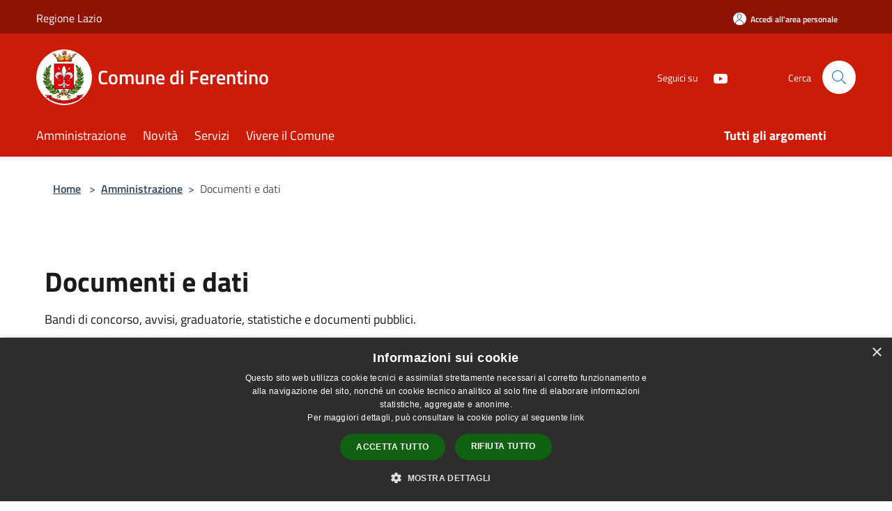

--- FILE ---
content_type: text/html; charset=UTF-8
request_url: https://comune.ferentino.fr.it/it/menu/197621
body_size: 113466
content:
<!doctype html>
<html class="no-js" lang="it">
    <head>
        <meta charset="utf-8">
        <meta name="viewport" content="width=device-width, initial-scale=1, shrink-to-fit=no">
        <meta http-equiv="X-UA-Compatible" content="IE=edge"/>
        <meta name="csrf-token" content="KcKyqyBOVvxP4dVXfLllv6mcZH3yK3eFSdsBkgNx">
        <title>Documenti e dati - Comune di Ferentino</title>
                <link rel="stylesheet" href="/bootstrap-italia/dist/css/bootstrap-italia.min.css">
        <link rel="stylesheet" href="/css/agid.css?id=8e7e936f4bacc1509d74">
        <link rel="stylesheet" href="/css/ionicons/ionicons.min.css">

                        <link rel="canonical" href="https://comune.ferentino.fr.it/it/menu/documenti-e-dati" />

        <style>
        
        .background-theme-lighter {
            background-color: rgba(204,28,8,0.1);
        }
    
        :root {
            --pui-cstm-primary: hsl(6deg,92%,42%);
            --pui-cstm-primary-rgb: 204, 28, 8;
            --pui-cstm-primary-hover: hsl(6deg, 92%, 52%);
            --pui-cstm-primary-active: hsl(6deg, 92%, 55%);
            --pui-cstm-primary-text-color: hsl(0deg, 0%, 100%);
            --pui-cstm-secondary: hsl(6deg, 92%, 42%);
            --pui-cstm-secondary-rgb: 204, 28, 8;
            --pui-cstm-secondary-hover: hsl(6deg, 92%, 52%);
            --pui-cstm-secondary-active: hsl(6deg, 92%, 55%);
            --pui-cstm-secondary-text-color: hsl(0deg, 0%, 100%);
        }
    
        .button-transparent {
            box-shadow: inset 0 0 0 2px #cc1c08;
            color: #cc1c08;
        }

        .text-button-transparent {
            color: #cc1c08;
        }

        .icon-button-transparent {
            fill: #cc1c08 !important;
        }

        .button-fill-header {
            background-color: #cc1c08;
        }

        .button-transparent:hover {
            box-shadow: inset 0 0 0 2px #b71907;
            color: #b71907;
        }

        .button-fill-header:hover {
            background-color: #b71907;
        }

        .pagination-menu .page-link[aria-current] {
            color: #cc1c08 !important;
            border: 1px solid #cc1c08 !important;
        }

        .pagination-menu .page-link:hover {
            color: #b71907 !important;
        }

        .pagination-menu .page-link .icon-primary {
            fill: #cc1c08 !important;
        }
    
        .responsive-table thead th {
            background-color: #cc1c08;
            border: 1px solid #8e1305;
        }

        .responsive-table thead th {
            background-color: #cc1c08;
            border: 1px solid #8e1305;
        }

        @media (min-width: 480px) {
            .responsive-table tbody th[scope=row] {
                border-left: 1px solid #8e1305;
                border-bottom: 1px solid #8e1305;
            }

            .responsive-table tbody td {
                border-left: 1px solid #8e1305;
                border-bottom: 1px solid #8e1305;
                border-right: 1px solid #8e1305;
            }

            .responsive-table tbody td:last-of-type {
                border-right: 1px solid #8e1305;
            }
        }

        @media (max-width: 767px) {
            .responsive-table tbody th[scope=row] {
                background-color:#cc1c08;
            }
        }
    #footer-feedback {
        background-color: #cc1c08;
    }#footer-banner {
        background-color: #cc1c08;
    }.link-list-wrapper ul li a.list-item.active {
        background: #cc1c08;
    }.it-header-slim-wrapper {
            background-color: #8e1305;
        }
        .it-header-slim-wrapper .it-header-slim-wrapper-content .it-header-slim-right-zone button {
            background-color: #8e1305;
        }
        .btn-personal {
            background-color: #8e1305!important;
            border-color: #8e1305!important;
        }
        .btn-personal:hover {
            background-color: #8e1305!important;
            border-color: #8e1305!important;
        }
        .btn-personal:active {
            background-color: #8e1305!important;
            border-color: #8e1305!important;
        }
        .btn-personal:focus {
            background-color: #8e1305!important;
            border-color: #8e1305!important;
            box-shadow: none !important;
        }.it-header-slim-wrapper .it-header-slim-wrapper-content .it-header-slim-right-zone button:hover {
            background-color: #7a1004;
        }.it-header-center-wrapper {
            background-color: #cc1c08;
        }@media (min-width: 992px) {
            .it-header-navbar-wrapper {
                background-color: #cc1c08;
            }
        }.page-father-button {
            background-color: #cc1c08;
        }
    .navbar-alerts-link-active{
        background-color: #cc1c08;
    }
    .btn-custom {
        background-color:#cc1c08;
    }
    .btn-custom:focus {
        box-shadow: inset 0 1px 0 rgb(255 255 255 / 15%), 0 1px 1px rgb(0 0 0 / 8%), 0 0 0 0.2rem rgba(204,28,8,0.5);
    }
    .btn-custom:not(:disabled):not(.disabled).active,
    .btn-custom:not(:disabled):not(.disabled):active,
    .btn-custom:hover {
        background-color:#8e1305;
    }
    .btn-custom:not(:disabled):not(.disabled).active:focus,
    .btn-custom:not(:disabled):not(.disabled):active:focus {
        box-shadow: inset 0 3px 5px rgb(0 0 0 / 13%), 0 0 0 0.2rem rgba(204,28,8,0.5);
    }/*custom  css events*/
        .events-bar {
            background-color: #cc1c08!important;
        }
        .event__detail {
            background-color: #8e1305!important;
        }
        .event--selected {
            background-color: #8e1305;
        }
        .event:active, .event:focus, .event:hover {
            background-color: #8e1305;
        }
        .it-calendar-wrapper .it-header-block-title {
            background-color: #cc1c08;
        }
    
        .btn-registry {
            background-color: #cc1c08;
        }
        .btn-registry:hover {
            background-color: #b71907;
        }
        .btn-custom {
            background-color: #cc1c08;
        }
        .btn-custom:hover {
            background-color: #b71907;
        }
    
    #progressbar .active {
        color: #cc1c08;
    }

    #progressbar li.active:before,
    #progressbar li.active:after {
        background: #cc1c08;
    }

    .progress-bar {
        background-color: #cc1c08;
    }

    .funkyradio input:checked ~ label:before,
    .funkyradio input:checked ~ label:before {
        background-color: #cc1c08;
    }

    .funkyradio input:empty ~ label:before,
    .funkyradio input:empty ~ label:before {
        background-color: #cc1c08;
    }

    #msform .action-button {
        background: #cc1c08;
    }

    #msform .action-button:hover,
    #msform .action-button:focus {
        background-color: #b71907;
    }

    #msform input:focus,
    #msform textarea:focus {
        border: 1px solid #cc1c08;
    }
    
    #left-menu .pnrr_separator .bg {
        background-color: #cc1c08;
    }
    .theme-color {
        background-color: #cc1c08 !important;
    }
    .time-events {
        background-color: #cc1c08 !important;
    }
        .btn-primary {
            border: 2px solid #cc1c08;
        }
        .btn-primary:hover {
            border: 2px solid #b71907;
        }
        .back-to-top {
            background-color: #cc1c08;
        }
        .it-header-center-wrapper .h2.no_toc {
            background-color: #cc1c08;
        }
    
        .link-list-wrapper ul li a span {
            color: #cc1c08;
        }
    
    </style>
                <meta name="description" content="Sito ufficiale Comune di Ferentino">
<meta property="og:title" content="Documenti e dati" />
<meta property="og:locale" content="it_IT" />
<meta property="og:description" content="" />
<meta property="og:type" content="website" />
<meta property="og:url" content="https://comune.ferentino.fr.it/it/menu/197621" />
<meta property="og:image" content="https://ferentino-api.municipiumapp.it/s3/720x960/s3/2738/sito/stemma.jpg" />


    <link id="favicon" rel="icon" type="image/png" href="https://ferentino-api.municipiumapp.it/s3/150x150/s3/2738/sito/stemma.jpg">
    <link rel="apple-touch-icon" href="https://ferentino-api.municipiumapp.it/s3/150x150/s3/2738/sito/stemma.jpg">

    


<!-- Attenzione a buttare script lato API -->
    <script type="text/javascript" charset="UTF-8" src="//cdn.cookie-script.com/s/11e6ad44e00cfca09b39c490fe0da5ac.js"></script>

    </head>
    <body class="">
        <a href="#main-content" class="sr-only">Salta al contenuto principale</a>
                <div id="loading-layer" class="loading">
            <div class="loading__icon loading__icon--ripple">
                <div></div>
                <div></div>
            </div>
        </div>


        <header class="it-header-wrapper it-header-sticky" data-bs-toggle="sticky" data-bs-position-type="fixed" data-bs-sticky-class-name="is-sticky" data-bs-target="#header-nav-wrapper">
    <div class="it-header-slim-wrapper">
    <div class="container-fluid container-municipium-agid">
        <div class="row">
            <div class="col-12">
                <div class="it-header-slim-wrapper-content pl-0">

                                        <a class="d-lg-block navbar-brand"  href="https://www.regione.lazio.it/" target="_blank" >
                                                    Regione Lazio
                                            </a>


                    <div class="it-header-slim-right-zone">
                                                                            <a class="btn btn-primary btn-icon btn-full btn-personal"
                                href="https://comune.ferentino.fr.it/it/private"
                                data-element="personal-area-login" aria-label="Accedi all&#039;area personale">
                                <span class="rounded-icon" aria-hidden="true">
                                    <svg class="icon icon-primary" aria-label="Accesso Utente">
                                        <use xlink:href="/bootstrap-italia/dist/svg/sprites.svg#it-user"></use>
                                    </svg>
                                </span>
                                <span class="d-none d-lg-block">Accedi all&#039;area personale</span>
                            </a>
                                                                                                
                                            </div>
                </div>
            </div>
        </div>
    </div>
</div>


    <div class="it-nav-wrapper">
        <div class="it-header-center-wrapper">
            <div class="container-fluid container-municipium-agid">
                <div class="row">
                    <div class="col-12">
                        <div class="it-header-center-content-wrapper">

                            <div class="it-brand-wrapper">
    <a href="/">

                    <span class="municipality__squared">
                <img src="//ferentino-api.municipiumapp.it/s3/150x150/s3/2738/sito/stemma.jpg" alt="logo">
            </span>
        
                    <div class="ml-2 it-brand-text">
                <span class="h2 no_toc">Comune di Ferentino</span>
            </div>
            </a>
</div>

                                                            <div class="it-right-zone">
                                                                        <div class="it-socials d-none d-md-flex">
                                        <span>Seguici su</span>
                                        <ul>
                                                                                                                                                                                                                                                                                                                                        <li class="single-social-phone">
                                                        <a aria-label="Youtube" href="https://www.youtube.com/c/ComuneFerentinoTV/streams" title="Youtube" target="_blank">
                                                            <svg class="icon" role="img" aria-label="Youtube"><use href="/bootstrap-italia/dist/svg/sprites.svg#it-youtube"></use></svg>
                                                        </a>
                                                    </li>
                                                                                                                                                                                                                                                                                                                                                                                                                                                                                                                                                                                                                </ul>
                                    </div>
                                                                        <div class="it-search-wrapper">
                                        <span class="d-none d-md-block">Cerca</span>
                                        <a aria-label="Cerca" class="search-link rounded-icon"
                                        href="#" data-bs-toggle="modal" data-bs-target="#searchModal">
                                            <svg class="icon" aria-label="Cerca" role="img">
                                                <use
                                                    xlink:href="/svg/agid.svg#it-search"></use>
                                            </svg>
                                        </a>
                                    </div>
                                </div>
                                                    </div>
                    </div>
                </div>
            </div>
        </div>
                    <div class="it-header-navbar-wrapper" id="header-nav-wrapper">
                <div class="container-fluid container-municipium-agid">
                    <div class="row">
                        <div class="col-12">
                            <nav class="navbar navbar-expand-lg has-megamenu">
                                <button aria-controls="nav10" aria-expanded="false"
                                        aria-label="Toggle navigation" class="custom-navbar-toggler"
                                        data-bs-target="#nav10" data-bs-toggle="navbarcollapsible" type="button">
                                    <svg class="icon" aria-label="Menù" role="img">
                                        <use
                                            xlink:href="/svg/agid.svg#it-burger"></use>
                                    </svg>
                                </button>
                                <div class="navbar-collapsable" id="nav10">
                                    <div class="overlay"></div>
                                    <div class="menu-wrapper">
                                        <div class="close-div" style="padding:0px">
                                            <button class="btn close-menu" type="button" title="Chiudi menù">
                                                <svg class="icon icon-close" aria-label="Chiudi menù">
                                                    <use xlink:href="/svg/agid.svg#close"></use>
                                                </svg>
                                            </button>
                                        </div>
                                        <div class="navbar-logo mobile-only">
                                            <div class="row align-items-center">
                                                <div class="col-4">
                                                    <span class="municipality__logo pl-3">
                                                        <img src="//ferentino-api.municipiumapp.it/s3/2738/sito/stemma.jpg" alt="logo">
                                                    </span>
                                                </div>
                                                <div class="col-6">
                                                    <span class="navbar-municipality">Comune di Ferentino</span>
                                                </div>
                                                <div class="col-2">
                                                </div>
                                            </div>
                                        </div>
                                        <ul class="navbar-nav" id="main-navigation" data-element="main-navigation"
                                        >
                                                                                                                                                    <li class="nav-item">
        <a class="nav-link nav-link-menu " href="https://comune.ferentino.fr.it/it/menu/amministrazione" target="" data-element="management">
                            <span>Amministrazione</span>
                    </a>
    </li>
                                                                                                                                                                                                    <li class="nav-item">
        <a class="nav-link nav-link-menu " href="https://comune.ferentino.fr.it/it/menu/news" target="" data-element="news">
                            <span>Novità</span>
                    </a>
    </li>
                                                                                                                                                                                                    <li class="nav-item">
        <a class="nav-link nav-link-menu " href="https://comune.ferentino.fr.it/it/menu/servizi" target="" data-element="all-services">
                            <span>Servizi</span>
                    </a>
    </li>
                                                                                                                                                                                                    <li class="nav-item">
        <a class="nav-link nav-link-menu " href="https://comune.ferentino.fr.it/it/menu/vivere-il-comune" target="" data-element="live">
                            <span>Vivere il Comune</span>
                    </a>
    </li>
                                                                                                                                                                                                                                </ul>
                                                                                                                                                                    <ul class="navbar-nav navbar-nav-last" id="third-navigation">
                                                                                                                                                                                                                                                                                                                                                                                                                                                                                                                                                                                                                                                                                                                                                                                                                                                <li class="nav-item">
        <a class="nav-link nav-link-menu nav-link-last" href="https://comune.ferentino.fr.it/it/topics" target="" data-element="all-topics">
                            <span><b>Tutti gli argomenti</b></span>
                    </a>
    </li>
                                                                                                                                                </ul>
                                                                                <ul class="navbar-nav navbar-nav-auth mobile-only">
                                                                                                                                        <li class="nav-item">
                                                    <a class="nav-link nav-link-menu mobile-only" href="https://comune.ferentino.fr.it/it/private">
                                                        <span>Accedi all&#039;area personale</span>
                                                    </a>
                                                </li>
                                                                                                                                </ul>
                                                                                    <div class="container-social-phone mobile-only">
                                                <h1 class="h3">Seguici su</h1>
                                                <ul class="socials-phone">
                                                                                                                                                                                                                                                                                                                                                                                            <li class="single-social-phone">
                                                            <a aria-label="Youtube" href="https://www.youtube.com/c/ComuneFerentinoTV/streams" title="Youtube" target="_blank">
                                                                <svg class="icon" aria-label="Youtube" role="img"><use href="/bootstrap-italia/dist/svg/sprites.svg#it-youtube"></use></svg>
                                                            </a>
                                                        </li>
                                                                                                                                                                                                                                                                                                                                                                                                                                                                                                                                                                                                                                                                                                                        </ul>
                                            </div>
                                                                            </div>
                                </div>
                            </nav>
                        </div>
                    </div>
                </div>
            </div>
            </div>
</header>

        <main id="main-content">

                                        <section id="breadcrumb" class=" container-fluid container-municipium-agid  px-4 my-4" >
    <div class="row">
        <div class="col px-lg-4">
            <nav class="breadcrumb-container" aria-label="breadcrumb">
                <ol class="breadcrumb" data-element="breadcrumb">
                    <li class="breadcrumb-item">
                        <a href="https://comune.ferentino.fr.it/it">Home</a>
                        <span class="separator">&gt;</span>
                    </li>

                                        
                                                                                                    <li class="breadcrumb-item"><a href="https://comune.ferentino.fr.it/it/menu/197614">Amministrazione</a><span class="separator">&gt;</span></li>                                            


                    

                    
                    
                    
                    
                    
                    
                    
                    
                    

                    
                    
                                                                        <li class="breadcrumb-item active" aria-current="page">
                                Documenti e dati
                            </li>
                                            
                    
                    
                                                                                                    
                    
                    
                                        
                    
                    

                    
                    
                    
                    
                    
                    
                    
                    
                    
                                        

                                                                
                                                            
                                        
                                        
                    
                                                            
                                        
                    
                    
                    
                    
                    
                    
                    
                    
                    
                    
                                        
                    
                    
                    
                    
                    
                                        
                    
                    
                    
                    
                    
                    
                    
                    
                    
                    
                    
                                    </ol>
            </nav>

        </div>
    </div>
</section>


<section>
    <div class="py-5">
        <div class="container-fluid container-municipium-agid px-4">
            <div class="row">
                <div class="col">
                    <h2 class="mb-3" data-element="page-name">
                        Documenti e dati
                    </h2>
                </div>
            </div>

                            <div class="row mb-4">
                    <div class="col-md-6">
                        <p>Bandi di concorso, avvisi, graduatorie, statistiche e documenti pubblici.</p>
                    </div>
                </div>
            
            
                            <div class="bg-grey-card">
    <div class="container pnrr-search-container">
        <div class="row">
            <div class="col-12">
                <h2 class="mb-4 mt-5 mb-lg-10">Esplora tutti i documenti</h2>
            </div>
            <div class="col-12 col-lg-8 pt-lg-50 pb-lg-50">
                <div class="row pnrr_search">
                    <input type="text" class="pnrr_search_input
                        col-md-10" placeholder="Cerca una parola chiave"
                                            >
                    <button class="btn btn-primary button-fill-header pnrr_search_button col-md-2" type="button" id="btn-search-pnrr-items">Invia</button>
                </div>

                
                                    <p class="mb-4"><strong id="search-results-size" >10</strong> documenti trovati in ordine alfabetico</p>
                
                <div class="pnrr-item-list row">
                                                                                                        <div class="col-12">
                                    <div class="card-wrapper card-space" >
    <div class=" card card-bg  card-big rounded shadow">
        <div class="card-body">
            <div class="d-flex align-items-center flex-wrap flex-sm-nowrap  ">
                                                <a  href="https://comune.ferentino.fr.it/it/public_documents/delibera-n-1-del-12-01-2015-approvazione-regolamento-sulla-collaborazione-tra-cittadini-e-amministrazione-per-la-cura-e-la-rigenerazione-dei-beni-comuni-urbani"   class="custom-link-reference"  data-element="documents-link" >
                    <p class="card-title h5  ">
                        Delibera n°1 del 12/01/2015 &quot;Approvazione regolamento sulla collaborazione tra cittadini e Amministrazione per &quot;la cura e la rigenerazione dei beni comuni urbani&quot;
                    </p>
                </a>
            </div>
                                        <div class="card-text text-sans-serif">
                                            <p>Delibera di approvazione regolamento sulla collaborazione tra cittadini e Amministrazione per &quot;la cura e la rigenerazione dei beni comuni urbani&quot;</p>
                                    </div>
                                        <a class="read-more" href="https://comune.ferentino.fr.it/it/public_documents/delibera-n-1-del-12-01-2015-approvazione-regolamento-sulla-collaborazione-tra-cittadini-e-amministrazione-per-la-cura-e-la-rigenerazione-dei-beni-comuni-urbani"
                    >
                    <span class="text">
                        Vai alla Pagina
                    </span>
                    <svg class="icon" aria-label="Freccia destra" role="img">
                        <use xlink:href="/svg/agid.svg#it-arrow-right"></use>
                    </svg>
                </a>
                                </div>
    </div>
</div>


                                </div>
                                                                                                                <div class="col-12">
                                    <div class="card-wrapper card-space" >
    <div class=" card card-bg  card-big rounded shadow">
        <div class="card-body">
            <div class="d-flex align-items-center flex-wrap flex-sm-nowrap  ">
                                                <a  href="https://comune.ferentino.fr.it/it/public_documents/documento-unico-di-programmazione-d-u-p-periodo-2023-2025"   class="custom-link-reference"  data-element="documents-link" >
                    <p class="card-title h5  ">
                        Documento Unico di Programmazione (D.U.P) Periodo: 2023 - 2025
                    </p>
                </a>
            </div>
                                        <div class="card-text text-sans-serif">
                                            <p>Il principio contabile applicato allegato n. 4/1 al D.Lgs. 118/2011, concernente la programmazione di bilancio, disciplina il processo di programmazione dell’azione amministrativa degli enti locali.</p>
                                    </div>
                                        <a class="read-more" href="https://comune.ferentino.fr.it/it/public_documents/documento-unico-di-programmazione-d-u-p-periodo-2023-2025"
                    >
                    <span class="text">
                        Vai alla Pagina
                    </span>
                    <svg class="icon" aria-label="Freccia destra" role="img">
                        <use xlink:href="/svg/agid.svg#it-arrow-right"></use>
                    </svg>
                </a>
                                </div>
    </div>
</div>


                                </div>
                                                                                                                <div class="col-12">
                                    <div class="card-wrapper card-space" >
    <div class=" card card-bg  card-big rounded shadow">
        <div class="card-body">
            <div class="d-flex align-items-center flex-wrap flex-sm-nowrap  ">
                                                <a  href="https://comune.ferentino.fr.it/it/public_documents/elenco-trasparenza-2023"   class="custom-link-reference"  data-element="documents-link" >
                    <p class="card-title h5  ">
                        Elenco trasparenza 2023
                    </p>
                </a>
            </div>
                                        <div class="card-text text-sans-serif">
                                            <p>Adempimenti trasparenza articolo 23 del Dgls. 33</p>
                                    </div>
                                        <a class="read-more" href="https://comune.ferentino.fr.it/it/public_documents/elenco-trasparenza-2023"
                    >
                    <span class="text">
                        Vai alla Pagina
                    </span>
                    <svg class="icon" aria-label="Freccia destra" role="img">
                        <use xlink:href="/svg/agid.svg#it-arrow-right"></use>
                    </svg>
                </a>
                                </div>
    </div>
</div>


                                </div>
                                                                                                                <div class="col-12">
                                    <div class="card-wrapper card-space" >
    <div class=" card card-bg  card-big rounded shadow">
        <div class="card-body">
            <div class="d-flex align-items-center flex-wrap flex-sm-nowrap  ">
                                                <a  href="https://comune.ferentino.fr.it/it/public_documents/modello-per-allaccio-della-luce-votiva"   class="custom-link-reference"  data-element="documents-link" >
                    <p class="card-title h5  ">
                        Modelli luce votiva
                    </p>
                </a>
            </div>
                                        <div class="card-text text-sans-serif">
                                            <p>Modelli luce votiva</p>
                                    </div>
                                        <a class="read-more" href="https://comune.ferentino.fr.it/it/public_documents/modello-per-allaccio-della-luce-votiva"
                    >
                    <span class="text">
                        Vai alla Pagina
                    </span>
                    <svg class="icon" aria-label="Freccia destra" role="img">
                        <use xlink:href="/svg/agid.svg#it-arrow-right"></use>
                    </svg>
                </a>
                                </div>
    </div>
</div>


                                </div>
                                                                                                                <div class="col-12">
                                    <div class="card-wrapper card-space" >
    <div class=" card card-bg  card-big rounded shadow">
        <div class="card-body">
            <div class="d-flex align-items-center flex-wrap flex-sm-nowrap  ">
                                                <a  href="https://comune.ferentino.fr.it/it/public_documents/modelli-sue"   class="custom-link-reference"  data-element="documents-link" >
                    <p class="card-title h5  ">
                        Modelli SUE
                    </p>
                </a>
            </div>
                                        <div class="card-text text-sans-serif">
                                            <p>Modelli di stampa SUE</p>
                                    </div>
                                        <a class="read-more" href="https://comune.ferentino.fr.it/it/public_documents/modelli-sue"
                    >
                    <span class="text">
                        Vai alla Pagina
                    </span>
                    <svg class="icon" aria-label="Freccia destra" role="img">
                        <use xlink:href="/svg/agid.svg#it-arrow-right"></use>
                    </svg>
                </a>
                                </div>
    </div>
</div>


                                </div>
                                                                                                                                                    </div>

                                    <div class="pnrr_button_container">
                        <button type="button" id="btn-load-other-results" data-element="load-other-cards" class="btn btn-outline-primary button-transparent mt-3 mb-4">
                            <span class="text-button-transparent">Carica altri risultati</span>
                        </button>
                    </div>
                            </div>

                            <div class="col-12 col-lg-3 ml-5">
                    <div class="link-list-wrap">
                        <span><strong>DOCUMENTI IN EVIDENZA</strong></span>
                    </div>
                    <ul class="link-list t-primary pnrr_featured">
                                                                                                                                                                                                                                                                                                                                                                                                                                                                                                                                                                                    </ul>
                </div>
                    </div>
    </div>
</div>

            
                            <div class="row">
                    <div class="col">
                        <h3 class="mb-4" data-element="page-name">
                            Esplora per categoria
                        </h3>
                    </div>
                </div>

                <div class="row">
                                                                                                                                        <div class="col-12 col-md-4">
                                <div class="card-wrapper card-space" >
    <div class=" card card-bg  card-big rounded shadow">
        <div class="card-body">
            <div class="d-flex align-items-center flex-wrap flex-sm-nowrap  ">
                                                <a  href="https://comune.ferentino.fr.it/it/page/atto-normativo"   class="custom-link-reference"  data-element="documents-category-link" >
                    <p class="card-title h5  ">
                        Atto normativo
                    </p>
                </a>
            </div>
                                        <div class="card-text text-sans-serif">
                                            <p>Sezione dedicata alla pubblicazione dello statuto, dei regolamenti dell&#039;Ente e altre norme</p>
                                    </div>
                                        <a class="read-more" href="https://comune.ferentino.fr.it/it/page/atto-normativo"
                    >
                    <span class="text">
                        Vai alla Pagina
                    </span>
                    <svg class="icon" aria-label="Freccia destra" role="img">
                        <use xlink:href="/svg/agid.svg#it-arrow-right"></use>
                    </svg>
                </a>
                                </div>
    </div>
</div>


                            </div>
                                                                                                                                                                                        <div class="col-12 col-md-4">
                                <div class="card-wrapper card-space" >
    <div class=" card card-bg  card-big rounded shadow">
        <div class="card-body">
            <div class="d-flex align-items-center flex-wrap flex-sm-nowrap  ">
                                                <a  href="https://comune.ferentino.fr.it/it/page/documento-albo-pretorio"   class="custom-link-reference"  data-element="documents-category-link" >
                    <p class="card-title h5  ">
                        Documento albo pretorio
                    </p>
                </a>
            </div>
                                        <div class="card-text text-sans-serif">
                                            <p>Sezione dedicata alla consultazione degli atti amministrativi per i quali è previsto l&#039;obbligo di pubblicità legale, ai sensi della legge 69/2009</p>
                                    </div>
                                        <a class="read-more" href="https://comune.ferentino.fr.it/it/page/documento-albo-pretorio"
                    >
                    <span class="text">
                        Vai alla Pagina
                    </span>
                    <svg class="icon" aria-label="Freccia destra" role="img">
                        <use xlink:href="/svg/agid.svg#it-arrow-right"></use>
                    </svg>
                </a>
                                </div>
    </div>
</div>


                            </div>
                                                                                                <div class="col-12 col-md-4">
                                <div class="card-wrapper card-space" >
    <div class=" card card-bg  card-big rounded shadow">
        <div class="card-body">
            <div class="d-flex align-items-center flex-wrap flex-sm-nowrap  ">
                                                <a  href="https://comune.ferentino.fr.it/it/page/documento-attivita-politica"   class="custom-link-reference"  data-element="documents-category-link" >
                    <p class="card-title h5  ">
                        Documento attività politica
                    </p>
                </a>
            </div>
                                        <div class="card-text text-sans-serif">
                                            <p>Documenti legati all&#039;attività politica del Presidente, degli assessori e in generale dell&#039;ente provinciale</p>
                                    </div>
                                        <a class="read-more" href="https://comune.ferentino.fr.it/it/page/documento-attivita-politica"
                    >
                    <span class="text">
                        Vai alla Pagina
                    </span>
                    <svg class="icon" aria-label="Freccia destra" role="img">
                        <use xlink:href="/svg/agid.svg#it-arrow-right"></use>
                    </svg>
                </a>
                                </div>
    </div>
</div>


                            </div>
                                                                                                <div class="col-12 col-md-4">
                                <div class="card-wrapper card-space" >
    <div class=" card card-bg  card-big rounded shadow">
        <div class="card-body">
            <div class="d-flex align-items-center flex-wrap flex-sm-nowrap  ">
                                                <a  href="https://comune.ferentino.fr.it/it/page/documento-di-programmazione-e-rendicontazione"   class="custom-link-reference"  data-element="documents-category-link" >
                    <p class="card-title h5  ">
                        Documento di programmazione e rendicontazione
                    </p>
                </a>
            </div>
                                        <div class="card-text text-sans-serif">
                                            <p>Linee di mandato, dup, piano della performance, bilancio sociale</p>
                                    </div>
                                        <a class="read-more" href="https://comune.ferentino.fr.it/it/page/documento-di-programmazione-e-rendicontazione"
                    >
                    <span class="text">
                        Vai alla Pagina
                    </span>
                    <svg class="icon" aria-label="Freccia destra" role="img">
                        <use xlink:href="/svg/agid.svg#it-arrow-right"></use>
                    </svg>
                </a>
                                </div>
    </div>
</div>


                            </div>
                                                                                                <div class="col-12 col-md-4">
                                <div class="card-wrapper card-space" >
    <div class=" card card-bg  card-big rounded shadow">
        <div class="card-body">
            <div class="d-flex align-items-center flex-wrap flex-sm-nowrap  ">
                                                <a  href="https://comune.ferentino.fr.it/it/page/documento-funzionamento-interno"   class="custom-link-reference"  data-element="documents-category-link" >
                    <p class="card-title h5  ">
                        Documento funzionamento interno
                    </p>
                </a>
            </div>
                                        <div class="card-text text-sans-serif">
                                            <p>Documenti relativi al funzionamento interno: ad esempio rendimenti, rendiconti, procedure, bilanci consuntivi e preventivi</p>
                                    </div>
                                        <a class="read-more" href="https://comune.ferentino.fr.it/it/page/documento-funzionamento-interno"
                    >
                    <span class="text">
                        Vai alla Pagina
                    </span>
                    <svg class="icon" aria-label="Freccia destra" role="img">
                        <use xlink:href="/svg/agid.svg#it-arrow-right"></use>
                    </svg>
                </a>
                                </div>
    </div>
</div>


                            </div>
                                                                                                                                            <div class="col-12 col-md-4">
                                <div class="card-wrapper card-space" >
    <div class=" card card-bg  card-big rounded shadow">
        <div class="card-body">
            <div class="d-flex align-items-center flex-wrap flex-sm-nowrap  ">
                                                <a  href="https://comune.ferentino.fr.it/it/page/modulistica"   class="custom-link-reference"  data-element="documents-category-link" >
                    <p class="card-title h5  ">
                        Modulistica
                    </p>
                </a>
            </div>
                                        <div class="card-text text-sans-serif">
                                            <p>Sezione dedicata alla consultazione della modulistica riguardante tutti i settori</p>
                                    </div>
                                        <a class="read-more" href="https://comune.ferentino.fr.it/it/page/modulistica"
                    >
                    <span class="text">
                        Vai alla Pagina
                    </span>
                    <svg class="icon" aria-label="Freccia destra" role="img">
                        <use xlink:href="/svg/agid.svg#it-arrow-right"></use>
                    </svg>
                </a>
                                </div>
    </div>
</div>


                            </div>
                                                            </div>
                    </div>
    </div>
</section>
                
        </main>

                    <section id="box-evaluate">
    <div class=" theme-color ">
        <div class="container">
            <div class="row d-flex justify-content-center border-container  theme-color ">
                <div class="col-12 col-lg-6">
                    <div class="cmp-rating pt-lg-80 pb-lg-80" id="">
                        <div class="card shadow card-wrapper card-evaluate" data-element="feedback">
                            <div class="cmp-rating__card-first flex flex-direction-column align-items-center">
                                <div class="card-header border-0">
                                                                        <h2 class="title-evaluate" data-element="feedback-title">Quanto sono chiare le informazioni su questa pagina?</h2>
                                                                    </div>
                                <input type="hidden" name="type" value="menu">
                                <input type="hidden" name="path" value="it/menu/197621">
                                <input type="hidden" name="lang" value="it">
                                <input type="hidden" name="typeEvaluateId" value="">
                                <div class="card-body">
                                    <fieldset class="rating rating-evaluate">
                                        <legend style="display:none">Valuta il Servizio</legend>
                                        <input type="radio" id="star5a" name="ratingA" value="5">
                                        <label class="full rating-star active" for="star5a" data-element="feedback-rate-5">
                                            <svg class="icon icon-sm" role="img" aria-labelledby="star5a" aria-label="star5" viewBox="0 0 24 24" id="it-star-full-1" xmlns="http://www.w3.org/2000/svg">
                                                <path d="M12 1.7L9.5 9.2H1.6L8 13.9l-2.4 7.6 6.4-4.7 6.4 4.7-2.4-7.6 6.4-4.7h-7.9L12 1.7z"></path>
                                                <path fill="none" d="M0 0h24v24H0z"></path>
                                            </svg>
                                        </label>
                                        <input type="radio" id="star4a" name="ratingA" value="4">
                                        <label class="full rating-star active" for="star4a" data-element="feedback-rate-4">
                                            <svg class="icon icon-sm" role="img" aria-labelledby="star4a" aria-label="star4" viewBox="0 0 24 24" id="it-star-full-2" xmlns="http://www.w3.org/2000/svg">
                                                <path d="M12 1.7L9.5 9.2H1.6L8 13.9l-2.4 7.6 6.4-4.7 6.4 4.7-2.4-7.6 6.4-4.7h-7.9L12 1.7z"></path>
                                                <path fill="none" d="M0 0h24v24H0z"></path>
                                            </svg>
                                        </label>
                                        <input type="radio" id="star3a" name="ratingA" value="3">
                                        <label class="full rating-star active" for="star3a" data-element="feedback-rate-3">
                                            <svg class="icon icon-sm" role="img" aria-labelledby="star3a" aria-label="star3" viewBox="0 0 24 24" id="it-star-full-3" xmlns="http://www.w3.org/2000/svg">
                                                <path d="M12 1.7L9.5 9.2H1.6L8 13.9l-2.4 7.6 6.4-4.7 6.4 4.7-2.4-7.6 6.4-4.7h-7.9L12 1.7z"></path>
                                                <path fill="none" d="M0 0h24v24H0z"></path>
                                            </svg>
                                        </label>
                                        <input type="radio" id="star2a" name="ratingA" value="2">
                                        <label class="full rating-star active" for="star2a" data-element="feedback-rate-2">
                                            <svg class="icon icon-sm" role="img" aria-labelledby="star2a" aria-label="star2" viewBox="0 0 24 24" id="it-star-full-4" xmlns="http://www.w3.org/2000/svg">
                                                <path d="M12 1.7L9.5 9.2H1.6L8 13.9l-2.4 7.6 6.4-4.7 6.4 4.7-2.4-7.6 6.4-4.7h-7.9L12 1.7z"></path>
                                                <path fill="none" d="M0 0h24v24H0z"></path>
                                            </svg>
                                        </label>
                                        <input type="radio" id="star1a" name="ratingA" value="1">
                                        <label class="full rating-star active" for="star1a" data-element="feedback-rate-1">
                                            <svg class="icon icon-sm" role="img" aria-labelledby="star1a" aria-label="star1" viewBox="0 0 24 24" id="it-star-full-5" xmlns="http://www.w3.org/2000/svg">
                                                <path d="M12 1.7L9.5 9.2H1.6L8 13.9l-2.4 7.6 6.4-4.7 6.4 4.7-2.4-7.6 6.4-4.7h-7.9L12 1.7z"></path>
                                                <path fill="none" d="M0 0h24v24H0z"></path>
                                            </svg>
                                        </label>
                                    </fieldset>
                                </div>
                            </div>
                            <div class="cmp-rating__card-second d-none" data-step="3">
                                <div class="card-header border-0 mb-0">
                                    <h1 class="title-medium-2-bold mb-0 h4" id="rating-feedback">Grazie, il tuo parere ci aiuterà a migliorare il servizio!</h1>
                                </div>
                            </div>
                            <div class="form-rating">
                                <div data-step="1">
                                    <div class="cmp-steps-rating">
                                        <fieldset class="fieldset-rating-one d-none" data-element="feedback-rating-positive">
                                            <div class="iscrizioni-header w-100">
                                                <div class="step-title d-flex align-items-center justify-content-between drop-shadow">
                                                    <legend class="d-block d-lg-inline" data-element="feedback-rating-question">Quali sono stati gli aspetti che hai preferito?</legend>
                                                    <h1 class="step step-first h6">1/2</h1>
                                                </div>
                                            </div>
                                            <div class="cmp-steps-rating__body">
                                                <div class="cmp-radio-list">
                                                    <div class="card card-teaser shadow-rating">
                                                        <div class="card-body">
                                                            <div class="form-check m-0">
                                                                <div class="radio-body border-bottom border-light cmp-radio-list__item">
                                                                    <input name="rating1" type="radio" id="radio-1">
                                                                    <label for="radio-1" data-element="feedback-rating-answer">Le indicazioni erano chiare</label>
                                                                </div>
                                                                <div class="radio-body border-bottom border-light cmp-radio-list__item">
                                                                    <input name="rating1" type="radio" id="radio-2">
                                                                    <label for="radio-2" data-element="feedback-rating-answer">Le indicazioni erano complete</label>
                                                                </div>
                                                                <div class="radio-body border-bottom border-light cmp-radio-list__item">
                                                                    <input name="rating1" type="radio" id="radio-3">
                                                                    <label for="radio-3" data-element="feedback-rating-answer">Capivo sempre che stavo procedendo correttamente</label>
                                                                </div>
                                                                <div class="radio-body border-bottom border-light cmp-radio-list__item">
                                                                    <input name="rating1" type="radio" id="radio-4">
                                                                    <label for="radio-4" data-element="feedback-rating-answer">Non ho avuto problemi tecnici</label>
                                                                </div>
                                                                <div class="radio-body border-bottom border-light cmp-radio-list__item">
                                                                    <input name="rating1" type="radio" id="radio-5">
                                                                    <label for="radio-5" data-element="feedback-rating-answer">Altro</label>
                                                                </div>
                                                            </div>
                                                        </div>
                                                    </div>
                                                </div>
                                            </div>
                                        </fieldset>
                                        <fieldset class="fieldset-rating-two d-none" data-element="feedback-rating-negative">
                                            <div class="iscrizioni-header w-100">
                                                <div class="step-title d-flex align-items-center justify-content-between drop-shadow">
                                                    <legend class="d-block d-lg-inline" data-element="feedback-rating-question">
                                                        Dove hai incontrato le maggiori difficoltà?
                                                    </legend>
                                                    <h1 class="step step-first h6">1/2</h1>
                                                </div>
                                            </div>
                                            <div class="cmp-steps-rating__body">
                                                <div class="cmp-radio-list">
                                                    <div class="card card-teaser shadow-rating">
                                                        <div class="card-body">
                                                            <div class="form-check m-0">
                                                                <div class="radio-body border-bottom border-light cmp-radio-list__item">
                                                                    <input name="rating2" type="radio" id="radio-6">
                                                                    <label for="radio-6" class="active" data-element="feedback-rating-answer">A volte le indicazioni non erano chiare</label>
                                                                </div>
                                                                <div class="radio-body border-bottom border-light cmp-radio-list__item">
                                                                    <input name="rating2" type="radio" id="radio-7">
                                                                    <label for="radio-7" class="active" data-element="feedback-rating-answer">A volte le indicazioni non erano complete</label>
                                                                </div>
                                                                <div class="radio-body border-bottom border-light cmp-radio-list__item">
                                                                    <input name="rating2" type="radio" id="radio-8">
                                                                    <label for="radio-8" class="active" data-element="feedback-rating-answer">A volte non capivo se stavo procedendo correttamente</label>
                                                                </div>
                                                                <div class="radio-body border-bottom border-light cmp-radio-list__item">
                                                                    <input name="rating2" type="radio" id="radio-9">
                                                                    <label for="radio-9" class="active" data-element="feedback-rating-answer">Ho avuto problemi tecnici</label>
                                                                </div>
                                                                <div class="radio-body border-bottom border-light cmp-radio-list__item">
                                                                    <input name="rating2" type="radio" id="radio-10">
                                                                    <label for="radio-10" class="active" data-element="feedback-rating-answer">Altro</label>
                                                                </div>
                                                            </div>
                                                        </div>
                                                    </div>
                                                </div>
                                            </div>
                                        </fieldset>
                                    </div>
                                </div>
                                <div class="second-fieldset d-none" data-step="2">
                                    <div class="cmp-steps-rating">
                                        <fieldset>
                                            <div class="iscrizioni-header w-100">
                                                <div class="step-title d-flex align-items-center justify-content-between drop-shadow mb-3">
                                                    <legend class="d-block d-lg-inline">
                                                        Vuoi aggiungere altri dettagli?
                                                    </legend>
                                                    <h1 class="step h6">2/2</h1>
                                                </div>
                                            </div>
                                            <div class="cmp-steps-rating__body">
                                                <div class="form-group evaluate-form-group">
                                                    <label for="formGroupExampleInputWithHelp" class="">Dettaglio</label>
                                                    <input type="text" autocomplete=feedback-input-text" data-element="feedback-input-text" class="form-control"
                                                           id="formGroupExampleInputWithHelp" aria-describedby="formGroupExampleInputWithHelpDescription" maxlength="200">
                                                    <small id="formGroupExampleInputWithHelpDescription" class="form-text">
                                                        Inserire massimo 200 caratteri</small>
                                                    <div class="frc-captcha mt-4" data-sitekey="MQEFVR26C37UVFOK"></div>
                                                    <small id="captcha-mandatory" class="form-text d-none">È necessario verificare che tu non sia un robot</small>
                                                </div>
                                            </div>
                                        </fieldset>
                                    </div>
                                </div>
                                <div class="d-flex flex-nowrap pt-4 w-100 justify-content-center button-shadow d-none container-button-evaluate">
                                    <button class="btn btn-outline-primary fw-bold me-4 btn-back" type="button">precedente</button>
                                    <button class="btn btn-primary fw-bold btn-next" type="submit" form="rating">successivo</button>
                                </div>
                            </div>
                        </div>
                    </div>
                </div>
            </div>
        </div>
    </div>
</section>

        
                    <section id="box-contacts">
        <div class="bg-grey-card pb-5 pt-0">
            <div class="container-fluid container-municipium-agid">
                <div class="row d-flex justify-content-center p-contacts">
                    <div class="col-12 col-lg-6">
                        <div class="cmp-contacts">
                            <div class="card w-100">
                                <div class="card-body card-body-contacts">
                                    <h2 class="title-medium-2-semi-bold">Contatta il comune</h2>
                                    <ul class="contact-list p-0">
                                                                                    <li>
                                                <a class="list-item" href="https://comune.ferentino.fr.it/it/faq">
                                                <svg class="icon icon-primary icon-sm" aria-hidden="true" aria-label="Help">
                                                <use href="/bootstrap-italia/dist/svg/sprites.svg#it-help-circle"></use>
                                                </svg><span>Leggi le domande frequenti</span></a>
                                            </li>
                                                                                                                            <li><a class="list-item" href="https://comune.ferentino.fr.it/it/help"
                                             data-element="contacts">
                                            <svg class="icon icon-primary icon-sm" aria-hidden="true" aria-label="Mail">
                                            <use href="/bootstrap-italia/dist/svg/sprites.svg#it-mail"></use>
                                            </svg><span>Richiedi Assistenza</span></a></li>
                                                                                                                            <li>
                                                <a class="list-item" href="tel:0775 2481">
                                                <svg class="icon icon-primary icon-sm" aria-hidden="true" aria-label="Phone">
                                                <use href="/bootstrap-italia/dist/svg/sprites.svg#it-hearing"></use>
                                                </svg><span>Chiama il comune 0775 2481</span></a>
                                            </li>
                                                                                                                                                                    <li>
                                                <a class="list-item" href="https://comune.ferentino.fr.it/it/book" data-element="appointment-booking">
                                                <svg class="icon icon-primary icon-sm" aria-hidden="true" aria-label="Calendar">
                                                <use href="/bootstrap-italia/dist/svg/sprites.svg#it-calendar"></use>
                                                </svg><span>Prenota un appuntamento</span></a>
                                            </li>
                                                                            </ul>

                                                                            <h2 class="title-medium-2-semi-bold mt-4">Problemi in città</h2>
                                        <ul class="contact-list p-0">
                                        <li><a class="list-item" href="https://comune.ferentino.fr.it/it/new-issue">
                                            <svg class="icon icon-primary icon-sm" aria-hidden="true" aria-label="Marker">
                                                <use href="/bootstrap-italia/dist/svg/sprites.svg#it-map-marker-circle"></use>
                                            </svg><span>Segnala disservizio</span></a></li>
                                        </ul>
                                                                    </div>
                            </div>
                        </div>
                    </div>
                </div>
            </div>
        </div>
    </section>
        
        <div class="bd-example">
            <a href="#top" aria-hidden="true" tabindex="-1" data-bs-toggle="backtotop" class="back-to-top back-to-top-show" id="example" aria-label="Torna su">
                <svg class="icon icon-light" aria-label="Torna su"><use href="/bootstrap-italia/dist/svg/sprites.svg#it-arrow-up"></use></svg>
            </a>
        </div>

        <footer class="it-footer">
        <div class="it-footer-main">
                                    <div class="container-fluid container-municipium-agid">
                <div class="footer-part-container">
                    <div class="row clearfix align-items-center">
                                                    <div class="col-sm-3">
                                <img class="eu_logo" src="/images/footer/logo-eu-inverted.svg" alt="Eu logo">
                            </div>
                            <div class="col-sm-4">
                                <div class="it-brand-wrapper">
    <a href="/">

                    <span class="municipality__squared">
                <img src="//ferentino-api.municipiumapp.it/s3/150x150/s3/2738/sito/stemma.jpg" alt="logo">
            </span>
        
                    <div class="ml-2 it-brand-text">
                <span class="h2 no_toc">Comune di Ferentino</span>
            </div>
            </a>
</div>
                            </div>
                            <div class="col-sm-2"></div>
                                                            <div class="col-sm-3 footer-part-container-custom footer-seguici">
                                    <h1 class="h4">
    Seguici su
</h1>

<ul class="list-inline text-left social">

                                                <li class="list-inline-item">
                <a class="p-2 text-white socials" aria-label="Youtube" href="https://www.youtube.com/c/ComuneFerentinoTV/streams" title="Youtube" target="_blank">
                    <svg class="icon icon-sm icon-white align-top" role="img" aria-label="Social">
                        <use xlink:href="/svg/agid.svg#it-youtube"></use></svg>
                    <span class="sr-only">Youtube</span>
                </a>
            </li>
                                                                        
</ul>
                                </div>
                                                                        </div>
                </div>

                                    <div class="py-4 footer-part-container-custom">
                                                    <section class="lista-sezioni">
<div class="row">
<div class="col-lg-3 col-md-3 col-sm-6">
<h1>Amministrazione</h1>
<ul class="footer-list clearfix">
<li><a title="Organi di governo" href="/it/page/organi-di-governo">Organi di Governo</a></li>
<li><a title="Aree amministrative" href="/it/page/aree-amministrative">Aree Amministrative</a></li>
<li><a title="Uffici" href="/it/page/uffici">Uffici</a></li>
<li><a title="Enti e fondazioni" href="/it/page/enti-e-fondazioni">Enti e fondazioni</a></li>
<li><a title="Politici" href="/it/page/politici">Politici</a></li>
<li><a title="Personale amministrativo" href="/it/page/personale-amministrativo">Personale Amministrativo</a></li>
<li><a title="Documenti e Dati" href="/it/menu/197621">Documenti e dati</a></li>
</ul>
</div>
<div class="col-lg-3 col-md-3 col-sm-6">
<h1>Categorie di Servizio</h1>
<ul class="footer-list clearfix">
<li><a title="Anagrafe e stato civile" href="/it/page/anagrafe-e-stato-civile?fromService=1">Anagrafe e stato civile</a></li>
<li><a title="Cultura e tempo libero" href="/it/page/cultura-e-tempo-libero?fromService=1">Cultura e tempo libero</a></li>
<li><a title="Vita lavorativa" href="/it/page/vita-lavorativa?fromService=1">Vita lavorativa</a></li>
<li><a title="Imprese e Commercio" href="/it/page/imprese-e-commercio?fromService=1">Imprese e Commercio</a></li>
<li>Appalti pubblici</li>
<li><a title="Catasto e urbanistica" href="/it/page/catasto-e-urbanistica?fromService=1">Catasto e urbanistica</a></li>
<li>Turismo</li>
<li><a title="Mobilit&agrave; e trasporti" href="/it/page/mobilita-e-trasporti?fromService=1">Mobilit&agrave; e trasporti</a></li>
</ul>
</div>
<div class="col-lg-3 col-md-3 col-sm-6">
<div>&nbsp;</div>
<ul class="footer-list clearfix">
<li><a title="Educazione e formazione" href="/it/page/educazione-e-formazione?fromService=1">Educazione e formazione</a></li>
<li><a title="Giustizia e sicurezza pubblica" href="/it/page/giustizia-e-sicurezza-pubblica?fromService=1">Giustizia e sicurezza pubblica</a></li>
<li><a title="Tributi,finanze e contravvenzioni" href="/it/page/tributi-finanze-e-contravvenzioni?fromService=1">Tributi,finanze e contravvenzioni</a></li>
<li><a title="Ambiente" href="/it/page/ambiente?fromService=1">Ambiente</a></li>
<li><a title="Salute, benessere e assistenza" href="/it/page/salute-benessere-e-assistenza?fromService=1">Salute, benessere e assistenza</a></li>
<li><a title="Autorizzazioni" href="/it/page/autorizzazioni?fromService=1">Autorizzazioni</a></li>
<li>Agricoltura e pesca</li>
</ul>
</div>
<div class="col-lg-3 col-md-3 col-sm-6">
<h1>Novit&agrave;</h1>
<ul class="footer-list clearfix">
<li><a href="/it/news?type=1">Notizie</a></li>
<li><a href="/it/news?type=2">Comunicati</a></li>
<li><a href="/it/news?type=3">Avvisi</a></li>
</ul>
<h1>Vivere il Comune</h1>
<ul class="footer-list clearfix">
<li><a href="/it/point-of-interests">Luoghi</a></li>
<li><a href="/it/events">Eventi</a></li>
</ul>
</div>
<div class="col-lg-3 col-md-3 col-sm-6">
<h1>Contatti</h1>
<p>Comune di Ferentino<br>Piazza Matteotti - 03013 Ferentino (FR)<br>Codice Fiscale: 00229230602<br>P.IVA 00229230602</p>
<p>Centralino Unico: 0775 2481<br>PEC: protocollo.ferentino@pec-cap.it</p>
<p>Codice Univoco: UF14RI<br>Codice IPA: c_d539</p>
</div>
<div class="col-lg-3 col-md-3 col-sm-6">
<div>&nbsp;</div>
<ul class="footer-list clearfix">
<li><a title="Prenotazione appuntamento" href="/it/book" data-element="appointment-booking">Prenotazione appuntamento</a></li>
<li><a title="Segnalazione disservizio" href="/it/new-issue" data-element="report-inefficiency">Segnalazione disservizio</a></li>
<li><a title="Accesso all'informazione" href="/it/faq" data-element="faq">Leggi le FAQ</a></li>
<li><a title="Richiesta assistenza" href="/it/help">Richiesta assistenza</a></li>
</ul>
</div>
<div class="col-lg-3 col-md-3 col-sm-6">
<div>&nbsp;</div>
<ul class="footer-list clearfix">
<li><a href="https://ferentino.trasparenza-valutazione-merito.it/web/trasparenza/trasparenza" target="_blank" rel="noopener">Amministrazione trasparente</a></li>
<li><a title="Informativa privacy" href="/it/privacy">Informativa privacy</a></li>
<li><a href="/it/legal_notices" target="_blank" rel="noopener" data-element="legal-notes">Note legali</a></li>
<li><a title="Dichiarazione di accessibilit&agrave;" href="https://form.agid.gov.it/view/086111c0-9781-11f0-9cbf-7d279c6f9726" data-element="accessibility-link">Dichiarazione di accessibilit&agrave;</a></li>
</ul>
</div>
</div>
</section>
                                            </div>
                            </div>
        </div>
    <div class="it-footer-small-prints clearfix">
        <div class="container-fluid container-municipium-agid">
            <div class="row">
    <div class="col-6">
        <ul class="it-footer-small-prints-list list-inline mb-0 d-flex flex-column flex-md-row flex-wrap-wrap">
            <li class="list-inline-item ">
                <a href="https://comune.ferentino.fr.it/it/feeds" title="Feed Rss">
                    RSS
                </a>
            </li>

            <li class="list-inline-item ">
                <a href="https://comune.ferentino.fr.it/it/accessibility" title="Accessibilità">
                    Accessibilità
                </a>
            </li>

            <li class="list-inline-item ">
                <a href="https://comune.ferentino.fr.it/it/privacy" title="Privacy" data-element="privacy-policy-link">
                    Privacy
                </a>
            </li>
            <li class="list-inline-item ">
                <a href="https://comune.ferentino.fr.it/it/cookie" title="Cookie">
                    Cookie
                </a>
            </li>
            <li class="list-inline-item ">
                <a href="https://comune.ferentino.fr.it/it/sitemap" title="Mappa del sito">
                    Mappa del sito
                </a>
            </li>

            
                    </ul>
    </div>
    <div class="col-6">
        <ul class="it-footer-small-prints-list list-inline mb-0 d-flex flex-column flex-md-row justify-content-flex-end">
            <li class="list-inline-item ">
                <div id="footer-copy">
                                                                        Copyright © 2026 • Comune di Ferentino • Powered by <a href="http://www.municipiumapp.it">Municipium</a> • <a href=https://cloud.municipiumapp.it/admin>Accesso redazione</a>
                                                            </div>
            </li>
        </ul>
    </div>


</div>

        </div>
    </div>
</footer>
                <div class="modal fade" id="searchModal" tabindex="-1" role="dialog" aria-labelledby="searchModalTitle" aria-hidden="false">

    <div class="modal-dialog" role="document">
        <div class="modal-content py-4">

            <form id="ricerca" action="https://comune.ferentino.fr.it/it/search" method="post">
                <input type="hidden" name="_token" value="KcKyqyBOVvxP4dVXfLllv6mcZH3yK3eFSdsBkgNx">                <input type="hidden" name="type" value="">

                <div class="modal-header-fullsrc">
                    <div class="container-fluid container-municipium-agid">
                        <div class="row">
                            <div class="col-11">
                                <h1 class="modal-title" id="searchModalTitle">
                                    <span>Cerca</span>
                                </h1>
                            </div>
                            <div class="col-1">
                                <button class="close" type="button" data-bs-dismiss="modal" aria-label="Chiudi">
                                    <svg class="search_icon" style="fill:black" aria-label="Chiudi">
                                        <use xlink:href="/bootstrap-italia/dist/svg/sprites.svg#it-close"></use>
                                    </svg>
                                </button>
                            </div>
                        </div>
                    </div>
                </div>

                <div class="modal-body-search">
                    <div class="container-fluid container-municipium-agid">
                        <div class="row">
                            <div class="col-lg-12 col-md-12 col-sm-12">
                                <div class="form-group mt-5">
                                    <label class="active" for="input-search">
                                        Inserisci i termini di ricerca
                                    </label>
                                    <input type="text" id="input-search" autocomplete="off" name="search" value="">

                                </div>

                                <p>
                                    Seleziona il tipo di contenuti in cui vuoi cercare
                                </p>
                                <div class="search-types">

                                                                                                                <button type="button" class="search-type btn btn-default btn-xs btn-outline-primary" data-type="">
                                            Tutto
                                        </button>
                                                                            <button type="button" class="search-type btn btn-default btn-xs btn-outline-secondary" data-type="administration">
                                            Amministrazione
                                        </button>
                                                                            <button type="button" class="search-type btn btn-default btn-xs btn-outline-secondary" data-type="news">
                                            Notizie
                                        </button>
                                                                            <button type="button" class="search-type btn btn-default btn-xs btn-outline-secondary" data-type="servizi">
                                            Servizi
                                        </button>
                                                                            <button type="button" class="search-type btn btn-default btn-xs btn-outline-secondary" data-type="events">
                                            Eventi
                                        </button>
                                                                            <button type="button" class="search-type btn btn-default btn-xs btn-outline-secondary" data-type="point_of_interests">
                                            Punti di interesse
                                        </button>
                                                                            <button type="button" class="search-type btn btn-default btn-xs btn-outline-secondary" data-type="life_events">
                                            Eventi della vita
                                        </button>
                                                                            <button type="button" class="search-type btn btn-default btn-xs btn-outline-secondary" data-type="site_pages">
                                            Pagine
                                        </button>
                                                                            <button type="button" class="search-type btn btn-default btn-xs btn-outline-secondary" data-type="garbages">
                                            Rifiuti
                                        </button>
                                                                            <button type="button" class="search-type btn btn-default btn-xs btn-outline-secondary" data-type="faq">
                                            FAQ
                                        </button>
                                                                    </div>


                                <div class="mt-5">

                                    <button type="submit" class="btn btn-primary btn-lg btn-icon">
                                        <svg class="icon icon-white" aria-label="cerca nel sito">
                                            <use xlink:href="/svg/agid.svg#it-search"></use>
                                        </svg>
                                        <span>cerca nel sito</span>
                                    </button>
                                </div>

                            </div>
                        </div>

                    </div>
                </div>
            </form>
        </div>
    </div>
</div>

        <script>
            window.environment = "production";
        </script>

        <script>
            window.APP_DATA = {"favicon":{"i1440x1920":"\/s3\/1440x1920\/s3\/2738\/sito\/favicon.jpg","i1334x750":"\/s3\/1334x750\/s3\/2738\/sito\/favicon.jpg","thumb":"\/s3\/2738\/sito\/favicon.jpg","i720x960":"\/s3\/720x960\/s3\/2738\/sito\/favicon.jpg","site_gallery":"\/s3\/640x480\/s3\/2738\/sito\/favicon.jpg","base_url":"http:\/\/municipium-images-production.s3-website-eu-west-1.amazonaws.com","alt":null,"url":"\/s3\/2738\/sito\/favicon.jpg","i150x150":"\/s3\/150x150\/s3\/2738\/sito\/favicon.jpg","site_banner":"\/s3\/640x320\/s3\/2738\/sito\/favicon.jpg","i2048x1536":"\/s3\/2048x1536\/s3\/2738\/sito\/favicon.jpg","i1920x1280":"\/s3\/1920x1280\/s3\/2738\/sito\/favicon.jpg","cloud":"s3","i450x450":"\/s3\/450x450\/s3\/2738\/sito\/favicon.jpg","default":"\/s3\/2738\/sito\/favicon.jpg","i1136x640":"\/s3\/1136x640\/s3\/2738\/sito\/favicon.jpg","i1280x1920":"\/s3\/1280x1920\/s3\/2738\/sito\/favicon.jpg","i300x300":"\/s3\/300x300\/s3\/2738\/sito\/favicon.jpg","i320":"\/s3\/320x0\/s3\/2738\/sito\/favicon.jpg","name":null,"i320x240":"\/s3\/320x240\/s3\/2738\/sito\/favicon.jpg","i640":"\/s3\/640x0\/s3\/2738\/sito\/favicon.jpg","site_640_480_limit":"\/s3\/640x480\/s3\/2738\/sito\/favicon.jpg","i1280":"\/s3\/1280x0\/s3\/2738\/sito\/favicon.jpg"},"favicon_inserted":false};
        </script>
        <script src="/js/agid-home.js?id=768ce8b4217fb16b2539"></script>
        <script src="/js/all-agid-home.js?id=98c31f6098758e4cdb1e"></script>

                    <script src="/js/agid.js?id=b769351908ea0a524f9a"></script>
            <script src="/js/all-agid.js?id=85c2d801798c5e190aa9"></script>
            <script src="/js/jquery-validation/dist/jquery.validate.min.js"></script>
        
        <script src="/bootstrap-italia/dist/js/bootstrap-italia.bundle.min.js"></script>

            <script type="module" src="https://apis.maggioli.cloud/rest/captcha/v2/widget.module.min.js?version=1.1"></script>

            <script>

        var items = [{"site_page_id":15047,"title":"Delibera n\u00b01 del 12\/01\/2015 \"Approvazione regolamento sulla collaborazione tra cittadini e Amministrazione per \"la cura e la rigenerazione dei beni comuni urbani\"","short_description":"Delibera di approvazione regolamento sulla collaborazione tra cittadini e Amministrazione per \"la cura e la rigenerazione dei beni comuni urbani\"","updated_at":"2024-04-16T10:14:50.857+00:00","url":null,"site_page_slug":"delibera-n-1-del-12-01-2015-approvazione-regolamento-sulla-collaborazione-tra-cittadini-e-amministrazione-per-la-cura-e-la-rigenerazione-dei-beni-comuni-urbani","featured":false,"descrizione":null,"item_type":"DP"},{"site_page_id":15003,"title":"Documento Unico di Programmazione (D.U.P) Periodo: 2023 - 2025","short_description":"Il principio contabile applicato allegato n. 4\/1 al D.Lgs. 118\/2011, concernente la programmazione di bilancio, disciplina il processo di programmazione dell\u2019azione amministrativa degli enti locali.","updated_at":"2024-04-16T08:35:00.810+00:00","url":null,"site_page_slug":"documento-unico-di-programmazione-d-u-p-periodo-2023-2025","featured":false,"descrizione":null,"item_type":"DP"},{"site_page_id":4190,"title":"Elenco trasparenza 2023","short_description":"Adempimenti trasparenza articolo 23 del Dgls. 33","updated_at":"2024-04-15T13:29:39.950+00:00","url":null,"site_page_slug":"elenco-trasparenza-2023","featured":false,"descrizione":null,"item_type":"DP"},{"site_page_id":36970,"title":"Modelli luce votiva","short_description":"Modelli luce votiva","updated_at":"2025-10-15T11:32:02.600+00:00","url":null,"site_page_slug":"modello-per-allaccio-della-luce-votiva","featured":false,"descrizione":null,"item_type":"DP"},{"site_page_id":40779,"title":"Modelli SUE","short_description":"Modelli di stampa SUE","updated_at":"2025-07-23T16:45:32.427+00:00","url":null,"site_page_slug":"modelli-sue","featured":false,"descrizione":null,"item_type":"DP"},{"site_page_id":44636,"title":"Moduli Ufficio Tributi","short_description":"Modulistica ufficio tributi","updated_at":"2026-01-13T23:29:55.166+00:00","url":null,"site_page_slug":"moduli-ufficio-tributi","featured":false,"descrizione":null,"item_type":"DP"},{"site_page_id":2024,"title":"Nuovo Statuto Comunale","short_description":"E la fonte normativa primaria dell'ordinamento comunale che, nell'ambito dei principi fissati dalla legge, stabilisce le norme fondamentali dell'organizzazione del Comune.","updated_at":"2024-04-15T13:02:16.196+00:00","url":null,"site_page_slug":"nuovo-statuto-comunale","featured":false,"descrizione":null,"item_type":"DP"},{"site_page_id":15011,"title":"Organigramma","short_description":"L'organigramma illustra graficamente l'articolazione della struttura organizzativa comunale per servizi ed uffici.","updated_at":"2024-04-16T08:42:47.981+00:00","url":null,"site_page_slug":"organigramma","featured":false,"descrizione":null,"item_type":"DP"},{"site_page_id":15000,"title":"Pubblicazione indizione Conferenza asincrona trasferimento Casa Famiglia ","short_description":"Richiesta autorizzazione trasferimento Struttura Residenziale per minori \u00ab Casa Famiglia \u00bb denominata Il Girotondo in Via Fornaci n. 11\/B con somministrazione alimenti e bevande all\u2019interno della struttura medesima.","updated_at":"2024-04-16T08:27:59.134+00:00","url":null,"site_page_slug":"pubblicazione-indizione-conferenza-asincrona-trasferimento-casa-famiglia","featured":false,"descrizione":null,"item_type":"DP"},{"site_page_id":15043,"title":"Regolamento sulla collaborazione tra cittadini e Amministrazione per \"la cura e la rigenerazione dei beni comuni urbani\"","short_description":"Il presente regolamento disciplina le forme di collaborazione dei cittadini con l'amministrazione per la cura e la rigenerazione dei beni comuni urbani.","updated_at":"2024-04-16T10:11:51.418+00:00","url":null,"site_page_slug":"regolamento-sulla-collaborazione-tra-cittadini-e-amministrazione-per-la-cura-e-la-rigenerazione-dei-beni-comuni-urbani","featured":false,"descrizione":null,"item_type":"DP"}];
        var itemIndex = 5;
        var domain = "public_documents";
        var dataElementName = "documents" + "-link";
        var currentMunicipality = {"enable_eu_logo":false,"issue_url":null,"enable_fvg":false,"concilia_sandbox":false,"enable_enhanced_issues":true,"zip_code":"03013","site_header_logo_type":"default","province":{"name":"Frosinone","initials":"FR","id":20},"draft":false,"second_script":null,"telegram_link":null,"enable_valutazione":false,"url_01s":null,"active":true,"service_index_eidas":null,"site_box_color":"#cc1c08","virtual_tour_url":null,"service_label":"","enable_ldap":false,"sandbox_client_id":null,"url_prenotazione_site":null,"id_galleries":[639],"survey_login_code":0,"linkedin_link":null,"newsletter_enabled":false,"codice_catastale":"D539","rounded_image":"450x450\/s3\/2738\/sito\/rotonda.jpg","service_provider_cieid":null,"latitude":41.692711,"civil_defence_news_category_ids":[138582],"skype":null,"recaptcha_secret_key":null,"payment_login_code":2,"email":"info@comune.ferentino.fr.it","enable_issues":true,"first_script":"<script type=\"text\/javascript\" charset=\"UTF-8\" src=\"\/\/cdn.cookie-script.com\/s\/11e6ad44e00cfca09b39c490fe0da5ac.js\"><\/script>\n","issue_description":null,"address":"Piazza Matteotti, 17","auth_level_cieid":null,"languages":["it"],"header_name":"Regione Lazio","enable_cns":false,"site_header_title_type":"default","news_repeating":null,"service_index":"0","url_prenotazioni_web":"https:\/\/municipium-images-production.s3-eu-west-1.amazonaws.com\/s3\/0\/allegati\/material\/index.html","import_sportello":true,"twitter_link":null,"enable_faq":false,"pnrr":true,"new_menu":{"news":"news","civil_defence":{"civil_defence_pois":"civil_defence_pois","civil_defence_levels":"civil_defence_levels","civil_defence_alerts_news":"civil_defence_alerts_news","civil_defence_informations":"civil_defence_informations","civil_defence_are_you_ready":"civil_defence_are_you_ready"},"issue":"issue","surveys":"surveys","garbage":{"recycling_areas":"recycling_areas","calendars":"calendars","garbage_collections":"garbage_collections","garbage_categories":"garbage_categories"},"payment":"payment","poi":"poi","events":"events","prenotazioni":"prenotazioni"},"client_id":null,"block_preferencies":false,"features":{"garbage_calendar":false,"enhanced_issues":true,"issues":true,"translations":false},"hide_content":false,"codice_sap":"103033","concilia_enabled":false,"evaluation_form_link":null,"instagram_link":null,"concilia_server_ip":null,"event_homepage_template":1,"client_secret":null,"enable_widget_homepage":false,"slug":"ferentino","image":{"i1440x1920":"\/s3\/1440x1920\/s3\/2738\/sito\/comune.jpg","i1334x750":"\/s3\/1334x750\/s3\/2738\/sito\/comune.jpg","thumb":"\/s3\/2738\/sito\/comune.jpg","i720x960":"\/s3\/720x960\/s3\/2738\/sito\/comune.jpg","site_gallery":"\/s3\/640x480\/s3\/2738\/sito\/comune.jpg","base_url":"http:\/\/municipium-images-production.s3-website-eu-west-1.amazonaws.com","alt":null,"url":"\/s3\/2738\/sito\/comune.jpg","i150x150":"\/s3\/150x150\/s3\/2738\/sito\/comune.jpg","site_banner":"\/s3\/640x320\/s3\/2738\/sito\/comune.jpg","i2048x1536":"\/s3\/2048x1536\/s3\/2738\/sito\/comune.jpg","i1920x1280":"\/s3\/1920x1280\/s3\/2738\/sito\/comune.jpg","cloud":"s3","i450x450":"\/s3\/450x450\/s3\/2738\/sito\/comune.jpg","default":"\/s3\/2738\/sito\/comune.jpg","i1136x640":"\/s3\/1136x640\/s3\/2738\/sito\/comune.jpg","i1280x1920":"\/s3\/1280x1920\/s3\/2738\/sito\/comune.jpg","i300x300":"\/s3\/300x300\/s3\/2738\/sito\/comune.jpg","i320":"\/s3\/320x0\/s3\/2738\/sito\/comune.jpg","name":null,"i320x240":"\/s3\/320x240\/s3\/2738\/sito\/comune.jpg","i640":"\/s3\/640x0\/s3\/2738\/sito\/comune.jpg","site_640_480_limit":"\/s3\/640x480\/s3\/2738\/sito\/comune.jpg","i1280":"\/s3\/1280x0\/s3\/2738\/sito\/comune.jpg"},"kml_url":null,"banner_visible":false,"concilia_customer_code":null,"penality_online_stamp_duty":false,"enable_eu_logo_payments":true,"pagopa_enabled":false,"favicon_inserted":false,"recaptcha_key":null,"name":"Ferentino","subdomain":"ferentino-api.municipiumapp.it","region":{"name":"Lazio","initials":"LAZ","id":10},"method_search_01s":"vector","enable_emergenza_sordi":false,"enable_estratto_conto":true,"auth_level":"https:\/\/www.spid.gov.it\/SpidL2","description":null,"fiscal_code":"00229230602","title":null,"gastone_enabled":false,"enable_evaluate":false,"analytics_tracking_code":"","auth_level_gel":null,"pagopa_codice_tipo_debito":null,"issues_login_code":0,"authentication_avviso":false,"deaf_emergency":false,"is_aggregator":false,"frontend_permissions":{"news":"1","point_of_interests":"1","civil_defence":"1","sponsors":"1","surveys":"1","garbage":"1","payment":"1","services":"1","digital_dossier":"1","issues":"1","events":"1"},"paypal_enabled":false,"cookie_policy_active":false,"payment_login_code_avviso":null,"disable_image":false,"flickr_link":null,"enable_username_password":false,"prefix":"0775","ldap_reset_password":null,"google_plus_link":null,"authentication_spontaneo":false,"pec":"protocollo.ferentino@pec-cap.it","youtube_link":"https:\/\/www.youtube.com\/c\/ComuneFerentinoTV\/streams","subdomain_site":"pagamentipa.comune.ferentino.fr.it","id":2738,"fax":null,"nuovo_bo":true,"enable_spontaneo":true,"vat_code":"","enable_authentication":true,"surface":null,"events_repeating":null,"service_provider":"ferentino","jcity_gov_integrations":[{"configurations":{"codiceIpa":"c_d539","ente":"D539","enabled":true,"url":"https:\/\/pagopa.maggioli.cloud\/cfg-ms\/api\/v1\/jcity"},"recipient":"JPPA","type":"P"}],"phone":"0775 2481","iban":null,"civil_defence_point_of_interest_category_ids":[],"itinerary_enabled":false,"emergenza_sordi":"<p style=\"text-align: center; font-size: 24px;\"><strong>Progetto Emergenza Sordi Polizia Locale<\/strong><\/p>\n<p style=\"text-align: left; font-size: 16px;\">Su Municipium &egrave; attiva la funzione Emergenza Sordi, segnalazioni per la Polizia Locale, dedicata a cittadini sordi, frutto di un protocollo d'intesa stipulato insieme all'Associazione Emergenza Sordi APS.<\/p>\n<p style=\"text-align: left; font-size: 16px;\">Tramite la funzione segnalazioni &egrave; attivato un canale dedicato alle segnalazioni con carattere di urgenza, che possono essere gestite con priorit&agrave; assoluta dalla Polizia Locale.<\/p>\n<p style=\"text-align: left; font-size: 16px;\">Comuni dove puoi trovare la funzione attiva:<\/p>\n<ul>\n<li style=\"text-align: left; font-size: 16px;\">Monte Compatri (RM)<\/li>\n<li style=\"text-align: left; font-size: 16px;\">Pescara (PE)<\/li>\n<li style=\"text-align: left; font-size: 16px;\">Pomezia (RM)<\/li>\n<li style=\"text-align: left; font-size: 16px;\">Aprilia (LT)<\/li>\n<li style=\"text-align: left; font-size: 16px;\">Ladispoli (RM)<\/li>\n<li style=\"text-align: left; font-size: 16px;\">Marino (RM)<\/li>\n<\/ul>\n<p style=\"text-align: left; font-size: 16px;\">Ulteriori informazioni su:<\/p>\n<p style=\"text-align: left; font-size: 16px;\"><a title=\"https:\/\/www.facebook.com\/EmergenzaSordi\/\" href=\"https:\/\/www.facebook.com\/EmergenzaSordi\/\" target=\"_blank\" rel=\"noopener\">https:\/\/www.facebook.com\/EmergenzaSordi\/<\/a><\/p>","is_name_and_surname_mandatory":true,"is_preno_sportello":false,"facebook_link":null,"service_provider_gel":null,"is_child":false,"url_logout_additional":null,"accessibility_code":"abbb0060-8f7c-11ee-a0fd-dba01119927c","enable_my_id":false,"header_url":"https:\/\/www.regione.lazio.it\/","api_key_01s":null,"digital_dossier_services":{},"menu":["news","events","garbage","issue","civil_defence","poi","surveys","payment","prenotazioni"],"enable_avviso":true,"civil_defence_type":"new","issue_statistics":false,"province_id":20,"preno_login_code":null,"private_section":{},"ente_my_id":null,"enable_garbage_calendar":true,"site_template":2,"info_mandatory":true,"number_faq":7,"active_dms":false,"newsletter_macro":false,"help_login_code":null,"site_logo":{"i1440x1920":"\/s3\/1440x1920\/s3\/2738\/sito\/logo.jpg","i1334x750":"\/s3\/1334x750\/s3\/2738\/sito\/logo.jpg","thumb":"\/s3\/2738\/sito\/logo.jpg","i720x960":"\/s3\/720x960\/s3\/2738\/sito\/logo.jpg","site_gallery":"\/s3\/640x480\/s3\/2738\/sito\/logo.jpg","base_url":"http:\/\/municipium-images-production.s3-website-eu-west-1.amazonaws.com","alt":null,"url":"\/s3\/2738\/sito\/logo.jpg","i150x150":"\/s3\/150x150\/s3\/2738\/sito\/logo.jpg","site_banner":"\/s3\/640x320\/s3\/2738\/sito\/logo.jpg","i2048x1536":"\/s3\/2048x1536\/s3\/2738\/sito\/logo.jpg","i1920x1280":"\/s3\/1920x1280\/s3\/2738\/sito\/logo.jpg","cloud":"s3","i450x450":"\/s3\/450x450\/s3\/2738\/sito\/logo.jpg","default":"\/s3\/2738\/sito\/logo.jpg","i1136x640":"\/s3\/1136x640\/s3\/2738\/sito\/logo.jpg","i1280x1920":"\/s3\/1280x1920\/s3\/2738\/sito\/logo.jpg","i300x300":"\/s3\/300x300\/s3\/2738\/sito\/logo.jpg","i320":"\/s3\/320x0\/s3\/2738\/sito\/logo.jpg","name":null,"i320x240":"\/s3\/320x240\/s3\/2738\/sito\/logo.jpg","i640":"\/s3\/640x0\/s3\/2738\/sito\/logo.jpg","site_640_480_limit":"\/s3\/640x480\/s3\/2738\/sito\/logo.jpg","i1280":"\/s3\/1280x0\/s3\/2738\/sito\/logo.jpg"},"service_provider_fvg":null,"host":["ferentino-sito.municipiumapp.it","pagamentipa.comune.ferentino.fr.it","www.comune.ferentino.fr.it","comune.ferentino.fr.it"],"id_gallery":639,"logo":{"i1440x1920":"\/s3\/1440x1920\/s3\/2738\/sito\/stemma.jpg","i1334x750":"\/s3\/1334x750\/s3\/2738\/sito\/stemma.jpg","thumb":"\/s3\/2738\/sito\/stemma.jpg","i720x960":"\/s3\/720x960\/s3\/2738\/sito\/stemma.jpg","site_gallery":"\/s3\/640x480\/s3\/2738\/sito\/stemma.jpg","base_url":"http:\/\/municipium-images-production.s3-website-eu-west-1.amazonaws.com","alt":null,"url":"\/s3\/2738\/sito\/stemma.jpg","i150x150":"\/s3\/150x150\/s3\/2738\/sito\/stemma.jpg","site_banner":"\/s3\/640x320\/s3\/2738\/sito\/stemma.jpg","i2048x1536":"\/s3\/2048x1536\/s3\/2738\/sito\/stemma.jpg","i1920x1280":"\/s3\/1920x1280\/s3\/2738\/sito\/stemma.jpg","cloud":"s3","i450x450":"\/s3\/450x450\/s3\/2738\/sito\/stemma.jpg","default":"\/s3\/2738\/sito\/stemma.jpg","i1136x640":"\/s3\/1136x640\/s3\/2738\/sito\/stemma.jpg","i1280x1920":"\/s3\/1280x1920\/s3\/2738\/sito\/stemma.jpg","i300x300":"\/s3\/300x300\/s3\/2738\/sito\/stemma.jpg","i320":"\/s3\/320x0\/s3\/2738\/sito\/stemma.jpg","name":null,"i320x240":"\/s3\/320x240\/s3\/2738\/sito\/stemma.jpg","i640":"\/s3\/640x0\/s3\/2738\/sito\/stemma.jpg","site_640_480_limit":"\/s3\/640x480\/s3\/2738\/sito\/stemma.jpg","i1280":"\/s3\/1280x0\/s3\/2738\/sito\/stemma.jpg"},"longitude":13.25336,"display_events_calendar":false,"citizens_number":21258,"enable_registration":false,"gdpr_enabled":true,"site_header_title":"Comune di Ferentino","subdomainPrivate":"ferentino-api.municipiumapp.maggioli.private","background":{"i1440x1920":"\/s3\/1440x1920\/s3\/2738\/sito\/sfondo.jpg","i1334x750":"\/s3\/1334x750\/s3\/2738\/sito\/sfondo.jpg","thumb":"\/s3\/2738\/sito\/sfondo.jpg","i720x960":"\/s3\/720x960\/s3\/2738\/sito\/sfondo.jpg","site_gallery":"\/s3\/640x480\/s3\/2738\/sito\/sfondo.jpg","base_url":"http:\/\/municipium-images-production.s3-website-eu-west-1.amazonaws.com","alt":null,"url":"\/s3\/2738\/sito\/sfondo.jpg","i150x150":"\/s3\/150x150\/s3\/2738\/sito\/sfondo.jpg","site_banner":"\/s3\/640x320\/s3\/2738\/sito\/sfondo.jpg","i2048x1536":"\/s3\/2048x1536\/s3\/2738\/sito\/sfondo.jpg","i1920x1280":"\/s3\/1920x1280\/s3\/2738\/sito\/sfondo.jpg","cloud":"s3","i450x450":"\/s3\/450x450\/s3\/2738\/sito\/sfondo.jpg","default":"\/s3\/2738\/sito\/sfondo.jpg","i1136x640":"\/s3\/1136x640\/s3\/2738\/sito\/sfondo.jpg","i1280x1920":"\/s3\/1280x1920\/s3\/2738\/sito\/sfondo.jpg","i300x300":"\/s3\/300x300\/s3\/2738\/sito\/sfondo.jpg","i320":"\/s3\/320x0\/s3\/2738\/sito\/sfondo.jpg","name":null,"i320x240":"\/s3\/320x240\/s3\/2738\/sito\/sfondo.jpg","i640":"\/s3\/640x0\/s3\/2738\/sito\/sfondo.jpg","site_640_480_limit":"\/s3\/640x480\/s3\/2738\/sito\/sfondo.jpg","i1280":"\/s3\/1280x0\/s3\/2738\/sito\/sfondo.jpg"},"istat":60033,"sandbox_client_secret":null,"payment_login_code_spontaneo":null,"custom_menu_services":[],"concilia_server_port":null,"news_id_foreground":1944917,"url_dms":null,"whatsapp_link":null,"domain_principal":"www.comune.ferentino.fr.it","site_page_homepage":null,"gallery_mosaic":false,"favicon":{"i1440x1920":"\/s3\/1440x1920\/s3\/2738\/sito\/favicon.jpg","i1334x750":"\/s3\/1334x750\/s3\/2738\/sito\/favicon.jpg","thumb":"\/s3\/2738\/sito\/favicon.jpg","i720x960":"\/s3\/720x960\/s3\/2738\/sito\/favicon.jpg","site_gallery":"\/s3\/640x480\/s3\/2738\/sito\/favicon.jpg","base_url":"http:\/\/municipium-images-production.s3-website-eu-west-1.amazonaws.com","alt":null,"url":"\/s3\/2738\/sito\/favicon.jpg","i150x150":"\/s3\/150x150\/s3\/2738\/sito\/favicon.jpg","site_banner":"\/s3\/640x320\/s3\/2738\/sito\/favicon.jpg","i2048x1536":"\/s3\/2048x1536\/s3\/2738\/sito\/favicon.jpg","i1920x1280":"\/s3\/1920x1280\/s3\/2738\/sito\/favicon.jpg","cloud":"s3","i450x450":"\/s3\/450x450\/s3\/2738\/sito\/favicon.jpg","default":"\/s3\/2738\/sito\/favicon.jpg","i1136x640":"\/s3\/1136x640\/s3\/2738\/sito\/favicon.jpg","i1280x1920":"\/s3\/1280x1920\/s3\/2738\/sito\/favicon.jpg","i300x300":"\/s3\/300x300\/s3\/2738\/sito\/favicon.jpg","i320":"\/s3\/320x0\/s3\/2738\/sito\/favicon.jpg","name":null,"i320x240":"\/s3\/320x240\/s3\/2738\/sito\/favicon.jpg","i640":"\/s3\/640x0\/s3\/2738\/sito\/favicon.jpg","site_640_480_limit":"\/s3\/640x480\/s3\/2738\/sito\/favicon.jpg","i1280":"\/s3\/1280x0\/s3\/2738\/sito\/favicon.jpg"},"url_sportello":"https:\/\/sportellotelematico.comune.ferentino.fr.it\/","address_issue_code":0,"enable_export":false,"site_header_color":"#cc1c08","count_prenotazioni":1,"top_blocks":0,"search_street":false};
        var infoUser = null;
        var path = "it\/menu\/197621";
        var widthItem = 12;
        var open = "Aperto";
        var close = "Chiuso";
        var stringText = "documents";

        var filteredItems = [];

        $(document).ready(function() {
            $(".pnrr_search_input").keypress(function(event) {
                if (event.which === 13) {
                    $("#btn-search-pnrr-items").click();
                }
            });

            $('#toggleOpen').on('click', function(e) {
                e.preventDefault();
                toggleParam('open');
            });

            $('#toggleClose').on('click', function(e) {
                e.preventDefault();
                toggleParam('close');
            });

        });

        function toggleParam(param) {
            var url = new URL(window.location.href);
            var searchParams = url.searchParams;

            if (searchParams.get(param) === '1') {
                searchParams.delete(param);
            } else {
                searchParams.set(param, '1');
            }
            window.location.search = searchParams.toString();
        }

        if (items.length > 0) {
            // Gestione del caricamento dei risultati al click del pulsante
            if ($('#btn-load-other-results').length > 0) {
                $('#btn-load-other-results').click(function () {
                    i = itemIndex;
                    itemsRef = filteredItems.length != 0? filteredItems : items;
                    var resultsAdded = 0;  // Contatore per i risultati caricati

                    // Carica i prossimi 5 risultati
                    for (i; i <= itemIndex + 4 && i < itemsRef.length; i++) {
                        var item = itemsRef[i];
                        var id = item.site_page_id != null ? item.site_page_id : item.id;
                        var slug = item.site_page_slug != null ? item.site_page_slug : item.slug;
                        var url = item.url != null ? composeUrlSportello(item.url) : "/it/" + domain + "/" + (slug != null ? slug : id);
                        // Aggiungi il risultato alla lista
                        $('.pnrr-item-list').append(createCardHtml(item, url, open, close));

                        resultsAdded++;
                    }

                    // Aggiorna itemIndex al valore finale di i
                    itemIndex = i;

                    // Se non ci sono più risultati da caricare, nascondi il pulsante
                    if (i >= itemsRef.length) {
                        $('#btn-load-other-results').css("display", "none");
                    }

                    // Se sono stati caricati meno di 5 risultati, significa che siamo arrivati alla fine
                    if (resultsAdded < 5 || i >= itemsRef.length) {
                        $('#btn-load-other-results').css("display", "none");
                    }
                });
            }

            // Gestione della ricerca dei risultati
            if ($('#btn-search-pnrr-items').length > 0) {
                $('#btn-search-pnrr-items').click(function () {
                    let valueToSearch = $('.pnrr_search_input').val().trim().toLowerCase();
                    let resultsContainer = $('.pnrr-item-list');
                    resultsContainer.empty(); // Svuota i risultati precedenti
                    let foundItems = 0; // Contatore per i risultati trovati
                    let maxResults = 5; // Numero massimo di risultati da mostrare inizialmente
                    filteredItems = []; // Lista degli item filtrati

                    let i = 0
                    // Filtra gli item in base alla ricerca
                    for (i; i < items.length; i++) {
                        let item = items[i];

                        // Controlla se l'elemento corrisponde alla ricerca
                        let matchFoundTitle  = item.title.toLowerCase().includes(valueToSearch);
                        let matchFoundDescr = null;
                        if(item.short_description != null)
                            matchFoundDescr = item.short_description.toLowerCase().includes(valueToSearch);

                        if (matchFoundTitle || matchFoundDescr) {
                            filteredItems.push(item); // Aggiungi l'item ai risultati filtrati
                            foundItems++;
                        }
                    }

                    // Mostra i primi 5 risultati
                    for (i = 0; i < Math.min(maxResults, filteredItems.length); i++) {
                        let item = filteredItems[i];
                        let id = item.site_page_id ? item.site_page_id : item.id;
                        let slug = item.site_page_slug != null ? item.site_page_slug : item.slug;
                        let url = item.url ? composeUrlSportello(item.url) : "/it/" + domain + "/" + (slug != null ? slug : id);
                        resultsContainer.append(createCardHtml(item, url, open, close));
                    }

                    itemIndex = i;

                    // Mostra il numero totale dei risultati trovati
                    $("#search-results-size").text(filteredItems.length);

                    // Se ci sono più di 5 risultati, mostra il pulsante per caricare altri risultati
                    $('#btn-load-other-results').toggle(filteredItems.length > maxResults);

                    // Nascondi il pulsante se la ricerca è vuota e sono stati caricati tutti i risultati
                    if (valueToSearch === "") {
                        $("#search-results-size").text(filteredItems.length);
                    }

                    // Se il dominio è "news", reindirizza alla pagina di ricerca
                    if (domain === "news") {
                        window.location.href = "/" + path + "?search=" + valueToSearch;
                    }
                });
            }
        }

        /**
         * Crea l'HTML di una card per i risultati
         */
        function createCardHtml(item, url, open, close) {
            var color = 'green';
            var stringChip = open;
            item.open = true;
            if (item.data_fine_domande != null) {
                const dataFineDomande = new Date(item.data_fine_domande);
                const oggi = new Date();
                if (oggi > dataFineDomande) {
                    item.open = false;
                    color = 'red';
                    stringChip = close;
                }
            }else if(item.data_scadenza != null){
                const dataFineDomande = new Date(item.data_scadenza);
                const oggi = new Date();
                if (oggi > dataFineDomande) {
                    item.open = false;
                    color = 'red';
                    stringChip = close;
                }
            }

            const chipHtml = item.open != null && stringText != null && stringText == 'bandi'? `
            <a class="custom-card-chip">
                <div class="chip chip-simple chip-primary chip-normal ${color}">
                    <span class="chip-label chip-label-pnrr">
                        ${stringChip}
                    </span>
                </div>
            </a>` : "";

            return `
                <div class="col-${widthItem}">
                    <div class="card-wrapper card-space">
                        <div class="card card-bg card-big rounded shadow">
                            <div class="card-body">
                                <div class="d-flex align-items-center flex-wrap flex-sm-nowrap">
                                    <a href="${url}" class="custom-link-reference" data-element="${dataElementName}">
                                        <h1 class="card-title h5">${item.title}</h1>
                                    </a>
                                </div>
                                ${chipHtml}
                                ${item.short_description ? `<p class="card-text text-sans-serif">${item.short_description}</p>` : ""}
                                <a class="read-more" href="${url}">
                                    <span class="text">Vai alla Pagina</span>
                                    <svg class="icon"><use xlink:href="/svg/agid.svg#it-arrow-right"></use></svg>
                                </a>
                            </div>
                        </div>
                    </div>
                </div>
            `;
        }

        function composeUrlSportello(url){
            var urlSportello = currentMunicipality.url_sportello;
            if(infoUser != null && infoUser.authSystem != null && infoUser.authSystem != ""){
                var backUrl = "/" + url.replace(urlSportello, '');
                url = urlSportello;
                url += "auth-service/sso";
                url += "?backUrl=" + backUrl;
                url += "&authSystem=" + infoUser.authSystem;
                url += "&serviceProvider=" + infoUser.serviceProvider;
                url += "&authLevel=" + infoUser.authLevel;
                url += "&idp=" + infoUser.idp;
                url += "&serviceIndex=" + infoUser.serviceIndex;
            }else if(infoUser == null && urlSportello != null){
                var backUrl = "/" + url.replace(urlSportello, '');
                url = urlSportello;
                url += "auth-service/sso";
                url += "?backUrl=" + backUrl;
                url += "&authSystem=";
                url += "&serviceProvider=";
                url += "&authLevel=";
                url += "&idp=";
                url += "&serviceIndex=";
            }
            return url;
        }
    </script>
    </body>
</html>
